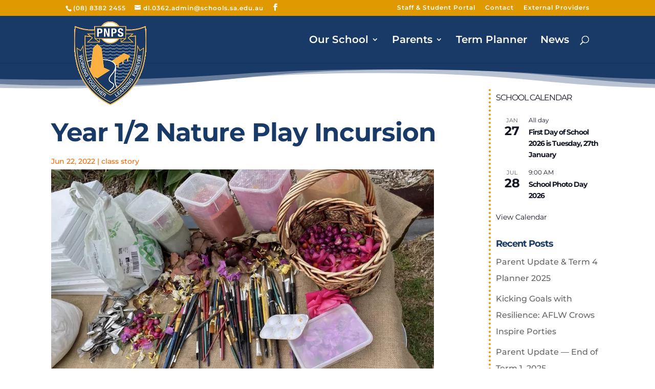

--- FILE ---
content_type: text/css
request_url: https://www.portnoarps.sa.edu.au/wp-content/themes/Divi-child/style.css?ver=4.27.4.1739439926
body_size: 248
content:
/*
Theme Name: Divi Child
Theme URI: http://www.elegantthemes.com/gallery/divi/
Template: Divi
Author: PNPS
Author URI: http://www.portnoarps.sa.edu.au
Description: Port Noarlunga Primary School
Tags: Education, Enrolment, Primary-School, South-Australia,
Version: 4.27.4.1739439926
Updated: 2025-02-13 20:15:26

*/

